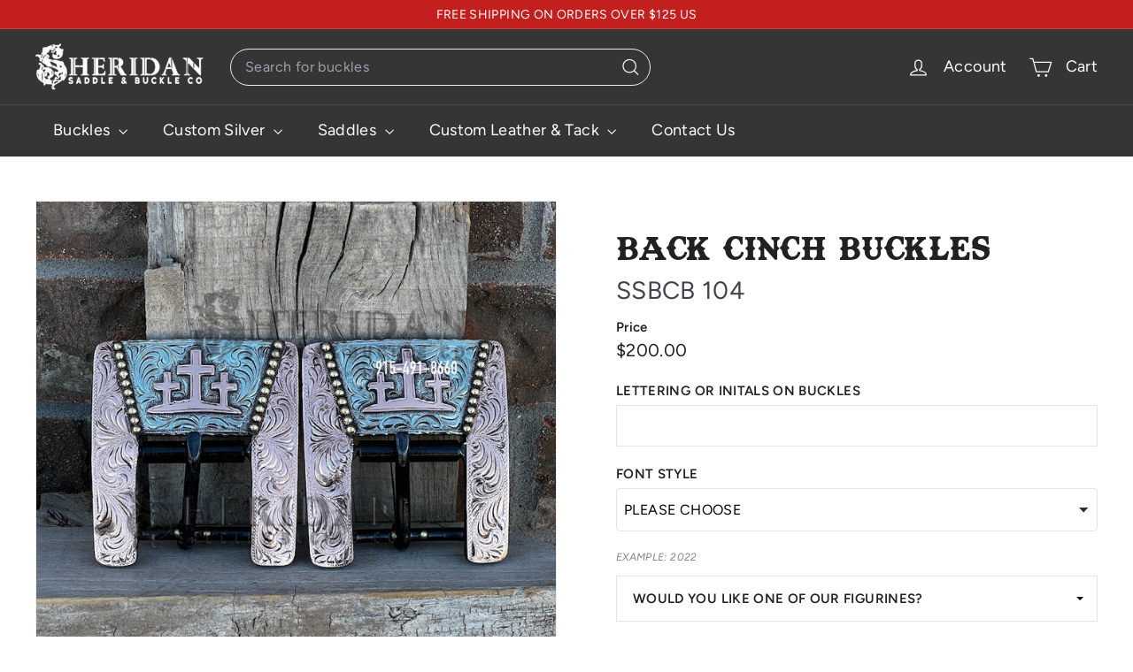

--- FILE ---
content_type: image/svg+xml
request_url: https://sheridanbuckleco.com/cdn/shop/files/Frame_22.svg?v=1746102558
body_size: -636
content:
<svg xmlns="http://www.w3.org/2000/svg" fill="none" viewBox="0 0 30 30" height="30" width="30">
<path fill="black" d="M23.35 19.3H6.15C4.96428 19.3 4 20.2643 4 21.45C4 22.6357 4.96428 23.6 6.15 23.6H23.35C24.5357 23.6 25.5 22.6357 25.5 21.45C25.5 20.2643 24.5357 19.3 23.35 19.3ZM23.35 22.525H6.15C5.55768 22.525 5.075 22.0423 5.075 21.45C5.075 20.8577 5.55768 20.375 6.15 20.375H23.35C23.9423 20.375 24.425 20.8577 24.425 21.45C24.425 22.0423 23.9423 22.525 23.35 22.525ZM7.02075 18.225C6.68428 15.2333 6.00595 12.1298 5.5351 10.1948L10.7403 11.9298L14.75 7.92007L18.7598 11.9298L23.9649 10.1948C23.4941 12.1298 22.8147 15.2333 22.4803 18.225H23.5618C24.1025 13.5488 25.5 8.55002 25.5 8.55002L19.05 10.7L14.75 6.40002L10.45 10.7L4 8.55002C4 8.55002 5.3975 13.5488 5.93823 18.225H7.02075Z"></path>
</svg>


--- FILE ---
content_type: image/svg+xml
request_url: https://sheridanbuckleco.com/cdn/shop/files/OBJECTS_2.svg?v=1746100638
body_size: 2109
content:
<svg xmlns="http://www.w3.org/2000/svg" fill="none" viewBox="0 0 67 48" height="48" width="67">
<g clip-path="url(#clip0_115_41)">
<path stroke-linejoin="round" stroke-linecap="round" stroke="#C31F1F" fill="#C31F1F" d="M33.5006 1.1795C43.4409 1.39138 46.2421 6.87149 49.7793 6.89663C60.56 6.96486 59.4432 14.6715 59.8418 15.2784C60.0321 15.5693 65.8211 16.8082 65.8211 23.9008C65.8211 30.9143 59.9962 32.2861 59.8418 32.5231C59.4432 33.1301 60.56 40.8367 49.7793 40.9049C46.2421 40.9265 43.4409 46.4102 33.5006 46.622C23.5603 46.4102 20.7592 40.9301 17.2219 40.9049C6.44122 40.8367 7.55808 33.1301 7.15946 32.5231C6.96913 32.2323 1.18018 30.9933 1.18018 23.9008C1.18018 16.8872 7.00504 15.5154 7.15946 15.2784C7.55808 14.6715 6.44122 6.96486 17.2219 6.89663C20.7592 6.87508 23.5603 1.39138 33.5006 1.1795Z"></path>
<path fill="white" d="M33.4994 44.8193C23.8787 44.6002 21.7527 39.1309 17.2314 39.1022C7.84055 39.0447 9.65409 33.0475 8.65934 31.532C7.64304 29.9806 5.08972 30.8533 3.56348 26.8743C2.77702 24.8309 2.77702 22.9599 3.56348 20.913C5.09332 16.9268 7.63586 17.8174 8.65934 16.2552C9.66486 14.729 7.82619 8.7461 17.2314 8.68505C21.7527 8.65632 23.8823 3.18699 33.4994 2.96793C43.1201 3.18699 45.2461 8.65632 49.7673 8.68505C59.1618 8.74251 57.3411 14.7362 58.3394 16.2552C59.3593 17.8102 61.9055 16.9304 63.4353 20.913C64.2218 22.9563 64.2218 24.8273 63.4353 26.8743C61.9055 30.8605 59.3629 29.9699 58.3394 31.532C57.3447 33.0511 59.1582 39.0411 49.7673 39.1022C45.2461 39.1309 43.1165 44.6002 33.4994 44.8193Z"></path>
<path fill="#212121" d="M24.365 29.11C23.6717 29.11 23.0433 29.0017 22.48 28.785C21.9167 28.5683 21.4508 28.2758 21.0825 27.9075C20.725 27.5392 20.4975 27.1437 20.4 26.7212L22.3825 26.1362C22.5017 26.4612 22.7183 26.7429 23.0325 26.9812C23.3575 27.2087 23.7638 27.3279 24.2513 27.3387C24.7604 27.3496 25.1721 27.2412 25.4863 27.0137C25.8113 26.7862 25.9738 26.4829 25.9738 26.1037C25.9738 25.8004 25.8438 25.5404 25.5838 25.3238C25.3346 25.0962 24.9879 24.9283 24.5438 24.82L23.2113 24.495C22.7129 24.3542 22.2742 24.1537 21.895 23.8937C21.5158 23.6337 21.2233 23.3142 21.0175 22.935C20.8117 22.545 20.7088 22.0954 20.7088 21.5862C20.7088 20.6221 21.0229 19.8692 21.6513 19.3275C22.2904 18.7858 23.195 18.515 24.365 18.515C25.015 18.515 25.5838 18.6071 26.0713 18.7912C26.5696 18.9754 26.9867 19.2462 27.3225 19.6037C27.6583 19.9504 27.9129 20.3675 28.0863 20.855L26.1038 21.4562C25.9954 21.1421 25.7842 20.8712 25.47 20.6437C25.1667 20.4054 24.7767 20.2862 24.3 20.2862C23.8342 20.2862 23.4658 20.4 23.195 20.6275C22.9242 20.8442 22.7888 21.1475 22.7888 21.5375C22.7888 21.8517 22.8917 22.1062 23.0975 22.3012C23.3142 22.4854 23.6067 22.6208 23.975 22.7075L25.3238 23.0487C26.2013 23.2654 26.8783 23.6554 27.355 24.2187C27.8425 24.7712 28.0863 25.3887 28.0863 26.0712C28.0863 26.6887 27.94 27.225 27.6475 27.68C27.355 28.135 26.9325 28.4871 26.38 28.7362C25.8275 28.9854 25.1558 29.11 24.365 29.11ZM23.5038 31.1738V28.3462H25.2913V31.1738H23.5038ZM23.5038 19.6525V16.825H25.2913V19.6525H23.5038ZM30.2591 29.5L34.9391 19.9612L37.2953 19.7662L32.7291 29.5H30.2591ZM29.2841 20.1562V18.125H37.2953V19.7662L35.0366 20.1562H29.2841ZM42.5386 29.695C42.0186 29.695 41.4823 29.6083 40.9298 29.435C40.3882 29.2617 39.8953 29.0017 39.4511 28.655C39.0178 28.3083 38.6982 27.8804 38.4923 27.3712L40.5236 26.77C40.7619 27.1167 41.0436 27.3712 41.3686 27.5337C41.7044 27.6962 42.0511 27.7775 42.4086 27.7775C42.9719 27.7775 43.4269 27.6096 43.7736 27.2737C44.1311 26.9271 44.3098 26.4667 44.3098 25.8925C44.3098 25.3617 44.1365 24.9175 43.7898 24.56C43.454 24.2025 43.0044 24.0237 42.4411 24.0237C42.1053 24.0237 41.7965 24.0996 41.5148 24.2512C41.2332 24.4029 41.0165 24.5817 40.8648 24.7875L38.8661 24.3487L39.5486 18.125H45.9836V20.14H41.4498L41.1248 22.87C41.4173 22.7075 41.7423 22.5775 42.0998 22.48C42.4573 22.3717 42.8419 22.3229 43.2536 22.3337C43.8711 22.3337 44.4344 22.4854 44.9436 22.7887C45.4528 23.0812 45.8536 23.4875 46.1461 24.0075C46.4494 24.5167 46.6011 25.1125 46.6011 25.795C46.6011 26.5642 46.4278 27.2412 46.0811 27.8262C45.7344 28.4112 45.2578 28.8717 44.6511 29.2075C44.0444 29.5325 43.3403 29.695 42.5386 29.695Z"></path>
<path stroke-linejoin="round" stroke-linecap="round" stroke-width="0.625" stroke="#DC8989" d="M51.158 15.2496C51.4345 16.1367 52.8458 16.1474 53.3198 14.9229C54.4834 11.9027 47.3477 12.4378 49.2798 16.388C51.1508 20.2234 58.9472 15.7776 54.724 11.9494C52.5118 9.94551 47.9223 10.3621 45.1859 13.7198C45.1176 11.6441 44.0582 9.14109 42.5104 7.73694C37.6121 3.29109 33.0334 10.0245 37.5798 11.7375C39.8781 12.603 41.3218 10.6494 40.3809 9.21291C39.9212 8.51263 38.9193 8.23252 38.1651 8.59882"></path>
<path stroke-linejoin="round" stroke-linecap="round" stroke-width="0.625" stroke="#DC8989" d="M15.8423 32.5483C15.5658 31.6613 14.1544 31.6505 13.6804 32.8751C12.5169 35.8953 19.6525 35.3602 17.7205 31.4099C15.8495 27.5746 8.05306 32.0204 12.2763 35.8486C14.4884 37.8525 19.0779 37.4359 21.8144 34.0782C21.8826 36.1538 22.942 38.6569 24.4898 40.061C29.3881 44.5069 33.9669 37.7735 29.4205 36.0605C27.1221 35.195 25.6785 37.1486 26.6194 38.5851C27.079 39.2853 28.081 39.5654 28.8351 39.1992"></path>
<path stroke-linejoin="round" stroke-linecap="round" stroke-width="0.625" stroke="#DC8989" d="M51.158 32.5483C51.4345 31.6613 52.8458 31.6505 53.3198 32.8751C54.4834 35.8953 47.3477 35.3602 49.2798 31.4099C51.1508 27.5746 58.9472 32.0204 54.724 35.8486C52.5118 37.8525 47.9223 37.4359 45.1859 34.0782C45.1176 36.1538 44.0582 38.6569 42.5104 40.061C37.6121 44.5069 33.0334 37.7735 37.5798 36.0605C39.8781 35.195 41.3218 37.1486 40.3809 38.5851C39.9212 39.2853 38.9193 39.5654 38.1651 39.1992"></path>
<path stroke-linejoin="round" stroke-linecap="round" stroke-width="0.625" stroke="#DC8989" d="M15.8423 15.2496C15.5658 16.1367 14.1544 16.1474 13.6804 14.9229C12.5169 11.9027 19.6525 12.4378 17.7205 16.388C15.8495 20.2234 8.05306 15.7776 12.2763 11.9494C14.4884 9.94551 19.0779 10.3621 21.8144 13.7198C21.8826 11.6441 22.942 9.14109 24.4898 7.73694C29.3881 3.29109 33.9669 10.0245 29.4205 11.7375C27.1221 12.603 25.6785 10.6494 26.6194 9.21291C27.079 8.51263 28.081 8.23252 28.8351 8.59882"></path>
<path stroke-linejoin="round" stroke-linecap="round" stroke-width="0.625" stroke="#DC8989" fill="#F2F2F2" d="M46.1011 10.7392C47.3544 11.4466 47.5519 8.93998 46.1873 9.3781C45.5804 9.57202 45.5804 10.4447 46.1011 10.7392Z"></path>
<path stroke-linejoin="round" stroke-linecap="round" stroke-width="0.625" stroke="#DC8989" fill="#F2F2F2" d="M20.8988 37.0588C19.6455 36.3513 19.448 38.8579 20.8126 38.4198C21.4195 38.2259 21.4195 37.3532 20.8988 37.0588Z"></path>
<path stroke-linejoin="round" stroke-linecap="round" stroke-width="0.625" stroke="#DC8989" fill="#F2F2F2" d="M46.1011 37.0588C47.3544 36.3513 47.5519 38.8579 46.1873 38.4198C45.5804 38.2259 45.5804 37.3532 46.1011 37.0588Z"></path>
<path stroke-linejoin="round" stroke-linecap="round" stroke-width="0.625" stroke="#DC8989" fill="#F2F2F2" d="M20.8988 10.7392C19.6455 11.4466 19.448 8.93998 20.8126 9.3781C21.4195 9.57202 21.4195 10.4447 20.8988 10.7392Z"></path>
<path stroke-linejoin="round" stroke-linecap="round" stroke-width="0.625" stroke="#DC8989" d="M50.231 22.1555C51.3011 20.9093 53.1901 20.4568 54.6409 21.2218C55.2011 21.5162 55.6428 21.9867 56.1528 22.3637C59.9989 25.19 62.5271 19.972 59.6578 19.5124C57.2122 19.1173 57.0865 21.6024 58.268 21.782C58.8641 21.8718 59.3776 21.2864 59.4962 20.6939"></path>
<path stroke-linejoin="round" stroke-linecap="round" stroke-width="0.625" stroke="#DC8989" d="M16.769 25.6389C15.6988 26.8851 13.8098 27.3375 12.359 26.5726C11.7988 26.2781 11.3571 25.8077 10.8471 25.4306C7.001 22.6044 4.47282 27.8223 7.34216 28.282C9.78774 28.677 9.91343 26.192 8.73194 26.0124C8.1358 25.9226 7.62227 26.508 7.50376 27.1005"></path>
<path stroke-linejoin="round" stroke-linecap="round" stroke-width="0.625" stroke="#DC8989" d="M50.231 25.6389C51.3011 26.8851 53.1901 27.3375 54.6409 26.5726C55.2011 26.2781 55.6428 25.8077 56.1528 25.4306C59.9989 22.6044 62.5271 27.8223 59.6578 28.282C57.2122 28.677 57.0865 26.192 58.268 26.0124C58.8641 25.9226 59.3776 26.508 59.4962 27.1005"></path>
<path stroke-linejoin="round" stroke-linecap="round" stroke-width="0.625" stroke="#DC8989" d="M16.769 22.1555C15.6988 20.9093 13.8098 20.4568 12.359 21.2218C11.7988 21.5162 11.3571 21.9867 10.8471 22.3637C7.001 25.19 4.47282 19.972 7.34216 19.5124C9.78774 19.1173 9.91343 21.6024 8.73194 21.782C8.1358 21.8718 7.62227 21.2864 7.50376 20.6939"></path>
<path stroke-linejoin="round" stroke-linecap="round" stroke-width="0.625" stroke="#DC8989" fill="#F2F2F2" d="M51.6782 23.8972C52.7233 22.7768 53.7288 22.6618 55.0934 23.8972C53.7252 25.1326 52.7233 25.0176 51.6782 23.8972Z"></path>
<path stroke-linejoin="round" stroke-linecap="round" stroke-width="0.625" stroke="#DC8989" fill="#F2F2F2" d="M15.3214 23.8972C14.2764 25.0176 13.2709 25.1326 11.9062 23.8972C13.2745 22.6618 14.2764 22.7768 15.3214 23.8972Z"></path>
<path stroke-linejoin="round" stroke-linecap="round" stroke-width="0.625" stroke="#DC8989" fill="#F2F2F2" d="M60.8784 23.8972C61.0759 22.7911 62.6022 22.748 62.8069 23.8972C62.5986 25.0464 61.0723 25.0033 60.8784 23.8972Z"></path>
<path stroke-linejoin="round" stroke-linecap="round" stroke-width="0.625" stroke="#DC8989" fill="#F2F2F2" d="M6.12132 23.8972C5.92381 25.0033 4.39757 25.0464 4.19287 23.8972C4.40116 22.748 5.9274 22.7911 6.12132 23.8972Z"></path>
<path stroke-linejoin="round" stroke-linecap="round" stroke-width="0.625" stroke="#DC8989" d="M57.4856 17.9826C56.5303 18.137 55.787 19.121 55.9019 20.0798C55.1729 19.0061 53.4994 18.7331 52.4688 19.5196"></path>
<path stroke-linejoin="round" stroke-linecap="round" stroke-width="0.625" stroke="#DC8989" d="M9.51465 29.8154C10.4699 29.661 11.2133 28.677 11.0984 27.7182C11.8274 28.7919 13.5008 29.0649 14.5315 28.2784"></path>
<path stroke-linejoin="round" stroke-linecap="round" stroke-width="0.625" stroke="#DC8989" d="M57.4856 29.8154C56.5303 29.661 55.787 28.677 55.9019 27.7182C55.1729 28.7919 53.4994 29.0649 52.4688 28.2784"></path>
<path stroke-linejoin="round" stroke-linecap="round" stroke-width="0.625" stroke="#DC8989" d="M9.51465 17.9826C10.4699 18.137 11.2133 19.121 11.0984 20.0798C11.8274 19.0061 13.5008 18.7331 14.5315 19.5196"></path>
</g>
<defs>
<clipPath id="clip0_115_41">
<rect fill="white" height="48" width="67"></rect>
</clipPath>
</defs>
</svg>


--- FILE ---
content_type: image/svg+xml
request_url: https://sheridanbuckleco.com/cdn/shop/files/Frame_19.svg?v=1746102439
body_size: 183
content:
<svg xmlns="http://www.w3.org/2000/svg" fill="none" viewBox="0 0 30 30" height="30" width="30">
<path fill="black" d="M12.8496 9.134H10.281C9.33662 9.134 8.5686 8.36598 8.5686 7.42158V4.85295C8.5686 3.90855 9.33662 3.14053 10.281 3.14053H12.8496C13.794 3.14053 14.5621 3.90855 14.5621 4.85295V7.42158C14.5621 8.36598 13.794 9.134 12.8496 9.134ZM10.281 3.99674C9.80882 3.99674 9.42481 4.38075 9.42481 4.85295V7.42158C9.42481 7.89378 9.80882 8.27779 10.281 8.27779H12.8496C13.3218 8.27779 13.7059 7.89378 13.7059 7.42158V4.85295C13.7059 4.38075 13.3218 3.99674 12.8496 3.99674H10.281ZM16.2745 24.9739H12.8496C12.1416 24.9739 11.5653 24.3976 11.5653 23.6895C11.5653 22.9815 12.1416 22.4052 12.8496 22.4052H16.2745C16.9826 22.4052 17.5588 22.9815 17.5588 23.6895C17.5588 24.3976 16.9826 24.9739 16.2745 24.9739ZM12.8496 23.2614C12.6138 23.2614 12.4215 23.4537 12.4215 23.6895C12.4215 23.9254 12.6138 24.1176 12.8496 24.1176H16.2745C16.5104 24.1176 16.7026 23.9254 16.7026 23.6895C16.7026 23.4537 16.5104 23.2614 16.2745 23.2614H12.8496Z"></path>
<path fill="black" d="M6.85621 26.3152C6.74267 26.3152 6.63378 26.3955 6.55349 26.3152C6.47321 26.235 6.4281 26.4288 6.4281 26.3152V13.5114C6.29408 13.3914 6.18672 13.2446 6.11298 13.0805C6.03923 12.9164 6.00074 12.7387 6 12.5588V10.4183C6 10.0531 6.15968 9.70679 6.4281 9.46576V3.14052C6.4281 1.96024 7.38834 1 8.56863 1H20.5555C21.7358 1 22.6961 1.96024 22.6961 3.14052C22.6961 3.25406 22.651 3.36295 22.5707 3.44324C22.4904 3.52352 22.3815 3.56863 22.268 3.56863C22.1544 3.56863 22.0455 3.52352 21.9653 3.44324C21.885 3.36295 21.8399 3.25406 21.8399 3.14052C21.8399 2.43244 21.2636 1.85621 20.5555 1.85621H8.56863C7.86054 1.85621 7.28431 2.43244 7.28431 3.14052V9.68067C7.28433 9.75556 7.26469 9.82913 7.22736 9.89404C7.19002 9.95896 7.13629 10.0129 7.07155 10.0506C7.00641 10.0873 6.95217 10.1407 6.91435 10.2052C6.87652 10.2697 6.85646 10.3431 6.85621 10.4179V12.5584C6.85621 12.7099 6.93669 12.8474 7.07155 12.9257C7.13629 12.9633 7.19002 13.0173 7.22736 13.0822C7.26469 13.1471 7.28433 13.2207 7.28431 13.2956V26.3152C7.28431 26.4288 7.23921 26.235 7.15892 26.3152C7.07864 26.3955 6.96975 26.3152 6.85621 26.3152Z"></path>
<path fill="black" d="M20.5557 28.3987H8.56874C7.38846 28.3987 6.42822 27.4384 6.42822 26.2581C6.42822 26.1446 6.47333 26.0357 6.55361 25.9554C6.6339 25.8751 6.74279 25.83 6.85633 25.83C6.96987 25.83 7.07876 25.8751 7.15904 25.9554C7.23933 26.0357 7.28443 26.1446 7.28443 26.2581C7.28443 26.9662 7.86066 27.5425 8.56874 27.5425H20.5557C21.2638 27.5425 21.84 26.9662 21.84 26.2581V14.5807C21.84 14.4283 21.9209 14.2875 22.0527 14.2109C22.1179 14.1741 22.1721 14.1208 22.2099 14.0562C22.2478 13.9917 22.2678 13.9183 22.2681 13.8435V11.703C22.2679 11.6282 22.2478 11.5548 22.21 11.4903C22.1722 11.4258 22.1179 11.3724 22.0527 11.3357C21.988 11.2981 21.9343 11.2441 21.8969 11.1792C21.8596 11.1143 21.84 11.0407 21.84 10.9658V9.87202C21.84 9.71961 21.9209 9.57877 22.0527 9.50214C22.1179 9.46539 22.1721 9.41204 22.2099 9.34752C22.2478 9.283 22.2678 9.20961 22.2681 9.13482V6.9943C22.2679 6.9195 22.2478 6.8461 22.21 6.78157C22.1722 6.71705 22.1179 6.66371 22.0527 6.62699C21.988 6.58936 21.9343 6.53539 21.8969 6.47048C21.8596 6.40557 21.84 6.33199 21.84 6.25711V3.08471C21.84 2.97117 21.8851 3.165 21.9654 3.08471C22.0457 3.00443 22.1545 3.08471 22.2681 3.08471C22.3816 3.08471 22.4905 3.00443 22.5708 3.08471C22.6511 3.165 22.6962 2.97117 22.6962 3.08471V6.0422C22.9646 6.28322 23.1243 6.62999 23.1243 6.99473V9.13525C23.1243 9.50043 22.9646 9.84676 22.6962 10.0878V10.7513C22.9646 10.9924 23.1243 11.3391 23.1243 11.7039V13.8444C23.1243 14.2096 22.9646 14.5559 22.6962 14.7969V26.2594C22.6962 27.4397 21.736 28.4 20.5557 28.4V28.3987Z"></path>
</svg>


--- FILE ---
content_type: image/svg+xml
request_url: https://sheridanbuckleco.com/cdn/shop/files/Frame_10.svg?v=1746101893
body_size: 1212
content:
<svg xmlns="http://www.w3.org/2000/svg" fill="none" viewBox="0 0 30 30" height="30" width="30">
<path fill="black" d="M14.7341 1.74284C14.2184 1.88875 13.6821 2.34169 13.4218 2.85224C13.3123 3.06064 13.2343 3.13863 12.9998 3.25845C12.6664 3.43045 12.2499 3.85215 12.0885 4.19586C12.026 4.32085 11.9477 4.56566 11.9165 4.73739C11.7706 5.53432 12.3227 6.48206 13.1454 6.8361L13.437 6.96109V9.69534H10.3174L10.156 9.35162C9.95279 8.92965 9.54142 8.50795 9.13004 8.31015C8.86458 8.17483 8.77057 8.15907 8.33311 8.15907C7.89565 8.15907 7.80191 8.17456 7.54677 8.30498C7.17697 8.48214 6.80717 8.80494 6.64061 9.09132C6.5417 9.25788 6.45829 9.33097 6.31238 9.37255C6.05207 9.45596 5.64586 9.77359 5.40621 10.0861C5.18232 10.3776 5 10.8933 5 11.2267C5 11.9142 5.52087 12.7266 6.15098 13.013C6.28629 13.0755 6.36454 13.1534 6.39063 13.2369C6.61452 14.1379 7.65627 14.8826 8.52602 14.7731C9.17705 14.6949 9.90606 14.1379 10.1615 13.5232L10.2813 13.2369H13.4375V23.0539L13.146 23.1788C12.3232 23.5329 11.7711 24.4809 11.917 25.2776C11.9483 25.4496 12.0265 25.6941 12.089 25.8191C12.2504 26.1576 12.6618 26.5796 13.0055 26.7671C13.2555 26.9024 13.3337 26.9755 13.4533 27.2149C13.6459 27.5795 14.0834 27.996 14.4638 28.1732C14.7137 28.2879 14.8387 28.3085 15.2085 28.3137C15.5993 28.3137 15.693 28.2928 16.0055 28.1471C16.4274 27.9493 16.844 27.5431 17.0211 27.1627C17.1252 26.9491 17.1877 26.8866 17.4119 26.7826C17.7607 26.616 18.1776 26.1889 18.3648 25.8036C18.5001 25.5381 18.5158 25.4444 18.5158 25.0067C18.5158 24.5689 18.5001 24.4755 18.3648 24.2097C18.167 23.7983 17.745 23.387 17.3233 23.1837L16.9796 23.0223V13.2369H19.7138L19.8388 13.5284C20.1928 14.3511 21.1409 14.9033 21.9375 14.7574C22.3541 14.6791 22.6562 14.5283 22.9896 14.221C23.2499 13.9865 23.5417 13.5232 23.6145 13.2366C23.6355 13.1532 23.7134 13.0752 23.849 13.0127C24.4791 12.7263 25 11.9139 25 11.2264C25 10.8931 24.8177 10.3776 24.5938 10.0858C24.3541 9.77332 23.9479 9.45569 23.6876 9.37227C23.5417 9.3307 23.4586 9.25761 23.3597 9.09105C23.1931 8.80466 22.8233 8.48187 22.4535 8.30471C22.1984 8.17456 22.0995 8.1588 21.6672 8.1588C21.2297 8.1588 21.136 8.17429 20.8705 8.30987C20.4485 8.51312 20.0529 8.91389 19.8497 9.34619L19.6831 9.69507L18.3447 9.68474L17.0062 9.66898L16.9904 8.33052L16.9801 6.99206L17.3187 6.83067C17.7458 6.62743 18.1675 6.21605 18.3653 5.80468C18.5006 5.53921 18.5164 5.44547 18.5164 5.00774C18.5164 4.57001 18.5006 4.47654 18.3653 4.21081C18.1778 3.82552 17.7613 3.39838 17.4124 3.23182C17.1885 3.12776 17.126 3.06526 17.0217 2.8517C16.6299 2.02406 15.5675 1.50835 14.7341 1.74284ZM15.5987 2.61775C15.8799 2.69601 16.1715 2.99788 16.2497 3.2897C16.3747 3.76357 16.4633 3.85731 16.9111 3.96681C17.0309 3.99806 17.2026 4.08663 17.2964 4.15945C17.7338 4.52925 17.7809 5.34684 17.3798 5.7843C17.2287 5.9457 16.8902 6.10193 16.682 6.10193C16.4476 6.10193 16.2549 6.20084 16.1666 6.3674C16.0677 6.56004 16.0571 10.0806 16.1563 10.2942C16.2813 10.5703 16.3489 10.5806 18.3281 10.5806C19.6301 10.5806 20.1926 10.5651 20.2863 10.5181C20.4583 10.4398 20.5727 10.2265 20.5727 9.98689C20.5727 9.43993 21.0466 9.01823 21.6664 9.01823C22.1821 9.01823 22.5516 9.2837 22.7078 9.763C22.7809 9.99749 22.8953 10.0755 23.2809 10.164C24.2495 10.3879 24.4215 11.7473 23.536 12.1951C23.4265 12.2524 23.3015 12.2992 23.2548 12.2992C23.0986 12.2992 22.8798 12.4502 22.8225 12.5962C22.7912 12.6744 22.7548 12.8513 22.7442 12.992C22.6921 13.5336 22.2704 13.8827 21.6661 13.8827C21.0099 13.8827 20.6662 13.5754 20.5724 12.9089C20.5412 12.7057 20.4893 12.5549 20.411 12.4766L20.2964 12.3516H16.3696L16.2446 12.4869L16.1196 12.6222L16.1041 18.0437C16.0938 22.0591 16.1093 23.5068 16.1508 23.6163C16.2237 23.7935 16.4424 23.9133 16.6924 23.9133C17.2236 23.9133 17.6559 24.4081 17.6559 25.0173C17.6507 25.5275 17.3592 25.9392 16.9111 26.0484C16.463 26.1576 16.3747 26.2516 16.2497 26.7255C16.0832 27.3453 15.3333 27.6368 14.6977 27.3192C14.3956 27.1681 14.2029 26.9027 14.1353 26.5484C14.0937 26.3035 13.9114 26.1006 13.7342 26.1006C13.6666 26.1006 13.4894 26.0381 13.3435 25.9653C12.9634 25.7778 12.7914 25.4808 12.7914 25.0121C12.7965 24.3456 13.0987 24.007 13.7704 23.9133C14.0152 23.8769 14.1141 23.835 14.2078 23.731L14.3225 23.5956V12.607L14.1923 12.482L14.0673 12.3519H9.70309L9.58842 12.4769C9.51017 12.5603 9.45827 12.7059 9.42702 12.9247C9.33845 13.5548 8.96348 13.883 8.33338 13.883C7.72936 13.883 7.30739 13.5341 7.25522 12.9923C7.2449 12.8518 7.20821 12.6747 7.17697 12.5964C7.11964 12.4505 6.90091 12.2994 6.74467 12.2994C6.69766 12.2994 6.57268 12.2527 6.46345 12.1954C5.57821 11.7476 5.74993 10.3882 6.71859 10.1643C7.10388 10.0757 7.21854 9.99776 7.29136 9.76327C7.44243 9.2894 7.8174 9.02366 8.32251 9.0185C8.93196 9.0185 9.42132 9.4508 9.42675 9.99749C9.42675 10.2371 9.55174 10.4507 9.72374 10.5235C9.83296 10.5651 10.4527 10.5809 11.9735 10.5703L14.0722 10.5548L14.1972 10.4089L14.3222 10.2629V8.34112C14.3222 6.42446 14.3222 6.41929 14.2075 6.28398C14.1138 6.17991 14.0149 6.13807 13.7543 6.10166C13.1191 6.01308 12.796 5.64328 12.7908 5.00285C12.7908 4.53415 12.9628 4.23716 13.343 4.04968C13.4889 3.97686 13.6658 3.91437 13.7337 3.91437C13.9108 3.91437 14.0932 3.71113 14.1347 3.46658C14.2603 2.78947 14.8958 2.42511 15.5987 2.61775Z"></path>
</svg>
